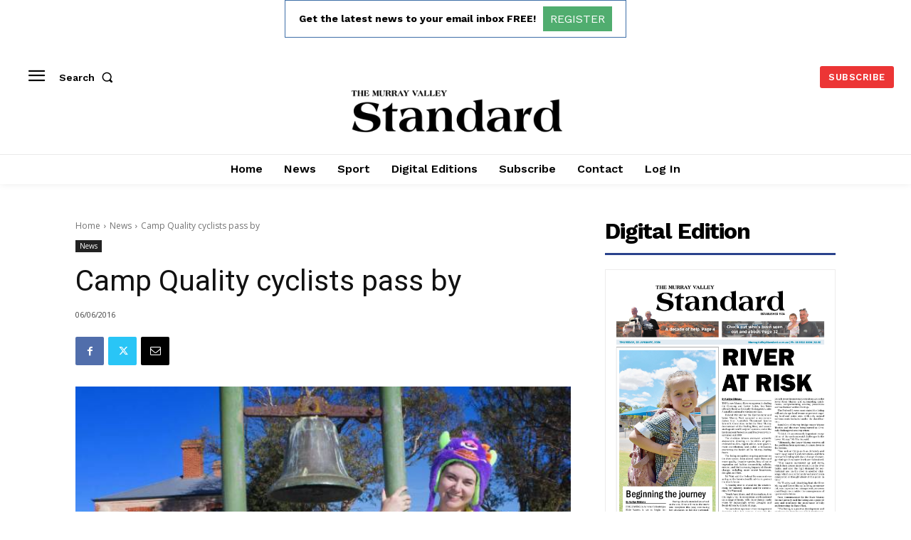

--- FILE ---
content_type: text/html; charset=utf-8
request_url: https://www.google.com/recaptcha/api2/aframe
body_size: 268
content:
<!DOCTYPE HTML><html><head><meta http-equiv="content-type" content="text/html; charset=UTF-8"></head><body><script nonce="fSPr78G-qV1HhW2cYqPvSQ">/** Anti-fraud and anti-abuse applications only. See google.com/recaptcha */ try{var clients={'sodar':'https://pagead2.googlesyndication.com/pagead/sodar?'};window.addEventListener("message",function(a){try{if(a.source===window.parent){var b=JSON.parse(a.data);var c=clients[b['id']];if(c){var d=document.createElement('img');d.src=c+b['params']+'&rc='+(localStorage.getItem("rc::a")?sessionStorage.getItem("rc::b"):"");window.document.body.appendChild(d);sessionStorage.setItem("rc::e",parseInt(sessionStorage.getItem("rc::e")||0)+1);localStorage.setItem("rc::h",'1769367421736');}}}catch(b){}});window.parent.postMessage("_grecaptcha_ready", "*");}catch(b){}</script></body></html>